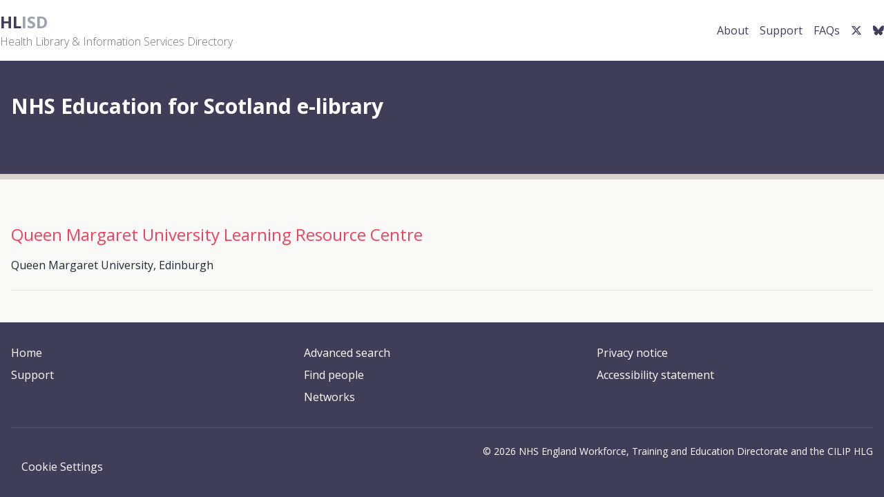

--- FILE ---
content_type: text/html; charset=utf-8
request_url: https://www.hlisd.org/networks/95
body_size: 2912
content:
<!DOCTYPE html>
<html lang="en">
  <head>
    <meta charset="utf-8" />
    <meta name="viewport" content="width=device-width, initial-scale=1.0" />

    <title>HLISD: Health Libraries and Information Services Directory</title>

    <!-- Google Tag Manager -->
    <script>
      (function(w, d, s, l, i) {
        w[l] = w[l] || [];
        w[l].push({ 'gtm.start': new Date().getTime(), event: 'gtm.js' });
        var f = d.getElementsByTagName(s)[0],
          j = d.createElement(s),
          dl = l != 'dataLayer' ? '&l=' + l : '';
        j.async = true;
        j.src = 'https://www.googletagmanager.com/gtm.js?id=' + i + dl;
        f.parentNode.insertBefore(j, f);
      })(window, document, 'script', 'dataLayer', 'GTM-NPT34CK');
    </script>
    <!-- End Google Tag Manager -->
    <link rel="preconnect" href="https://fonts.googleapis.com">
    <link rel="preconnect" href="https://fonts.gstatic.com" crossorigin>
    <link href="https://fonts.googleapis.com/css2?family=Open+Sans:ital,wght@0,300..800;1,300..800&display=swap" rel="stylesheet">
    <link rel="stylesheet" href="https://cdnjs.cloudflare.com/ajax/libs/font-awesome/6.7.1/css/all.min.css">
    <meta name="csp-nonce" />
    <meta name="csrf-param" content="authenticity_token" />
<meta name="csrf-token" content="3TVSy7vaZYYycPBVbXRakDoq-gs04uz7LkAt0KmKYG2CnZN3cRk_f3wCR8_7UDHIrBKEy79bze1lTjVpKo_yIQ" />
    <link rel="icon" type="image/x-icon" href="/assets/favicon-869725c3041d7560454b2e918ba70fbfb22388b881b8362e9038da6bf683e9fe.ico" />

  <link rel="stylesheet" href="/assets/tailwind-7bec30123954cba9172aef6575948b89f0206eb003f71b886cdefb23284f960e.css" data-turbo-track="reload" media="screen" />
  <link rel="stylesheet" href="https://cdn.jsdelivr.net/gh/orestbida/cookieconsent@3.1.0/dist/cookieconsent.css">
   <script type="importmap" data-turbo-track="reload">{
  "imports": {
    "application": "/assets/application-025d2ee01130f68046866a9163bb11ca4e52ea93d739cc67444971d74b5b6092.js",
    "@hotwired/turbo-rails": "/assets/turbo.min-f971c8640d593387ea5afa6f0b3f51d9868c8ab3b4ddf1c811da0ed00d67af2d.js",
    "jquery": "https://code.jquery.com/jquery-3.7.1.min.js",
    "jquery_ujs": "/assets/jquery_ujs-60ef1524e8abea5976d213d3d2eef5679d7697a5bc393ac32242bca9bc64e8ee.js",
    "sortablejs": "https://cdn.jsdelivr.net/npm/sortablejs@1.15.6/Sortable.min.js"
  }
}</script>
<link rel="modulepreload" href="/assets/application-025d2ee01130f68046866a9163bb11ca4e52ea93d739cc67444971d74b5b6092.js">
<link rel="modulepreload" href="/assets/turbo.min-f971c8640d593387ea5afa6f0b3f51d9868c8ab3b4ddf1c811da0ed00d67af2d.js">
<link rel="modulepreload" href="https://code.jquery.com/jquery-3.7.1.min.js">
<link rel="modulepreload" href="/assets/jquery_ujs-60ef1524e8abea5976d213d3d2eef5679d7697a5bc393ac32242bca9bc64e8ee.js">
<link rel="modulepreload" href="https://cdn.jsdelivr.net/npm/sortablejs@1.15.6/Sortable.min.js">
<script type="module">import "application"</script>
<script defer src="https://cloud.umami.is/script.js" data-website-id="3facb1e8-0a41-46cc-8481-0f232215c726"></script>
  </head>
 
  <body class="bg-light text-gray-800">
  <script type="module" src="/assets/cookieconsent_config-6c79ca37d1624a7aafa7a9e0bf060fabbf7178e901dc248e4be2bb37c498bc05.js"></script>

    <div class="min-h-screen flex flex-col">
      
<div id="mobile-bar" class="bg-gray-800 text-white md:hidden flex items-center justify-between px-4 py-2">
  <button id="mobile-menu-button" class="text-white focus:outline-none" aria-label="Menu">


    <svg xmlns="http://www.w3.org/2000/svg" class="h-6 w-6" fill="none" viewBox="0 0 24 24" stroke="currentColor">
      <path stroke-linecap="round" stroke-linejoin="round" stroke-width="2" d="M4 6h16M4 12h16m-7 6h7" />
    </svg>

  </button>
  <span class="font-bold">Menu</span>

</div>

<!-- Main Navigation -->
<div class="top-bar bg-white">
  <div class="container mx-auto flex flex-col md:flex-row justify-between items-center py-4 px-4 md:px-0">
    <!-- Left Section -->
    <div class="flex items-center w-full md:w-auto justify-between">
      <div class="flex items-center space-x-4">
        <div id="logo" class="text-2xl font-bold">
          <a class="text-gray-400" href="/">
            <span id="emphasis" class="text-primary">HL</span>ISD
</a>          <div class="text-base font-light text-stone-500">
            Health Library & Information Services Directory
          </div>
        </div>
      </div>
    </div>

    <!-- Right Section - Navigation Links -->
    <div id="mobile-menu" class="hidden md:block w-full md:w-auto mt-4 md:mt-0">
      <ul class="flex flex-col md:flex-row items-center space-y-4 md:space-y-0 md:space-x-4">
        <li>
          <a class="text-primary hover:text-gray-800 block w-full text-center md:inline" href="/about">About</a>
        </li>
        <li>
          <a class="text-primary hover:text-gray-800 block w-full text-center md:inline" href="/support">Support</a>
        </li>
        <li>
          <a class="text-primary hover:text-gray-800 block w-full text-center md:inline" href="/faqs">FAQs</a>
        </li>
        <li>
          <a class="text-primary hover:text-gray-800 block w-full text-center md:inline" aria-label="Twitter link" href="https://twitter.com/CILIPHLG">
            <i class="fa-brands fa-x-twitter"></i>
</a>        </li>
        <li>
        <a class="text-primary hover:text-gray-800 block w-full text-center md:inline" aria-label="Bluesky link" href="https://bsky.app/profile/ciliphlg.bsky.social">
          <i class="fa-brands fa-bluesky"></i>
</a>      </li>
      </ul>
    </div>
  </div>
</div>




<main class="flex-grow">
  <div class="fixed top-4 right-4 z-50 space-y-2" id="flash-messages">
  </div>
  
<div id="page-header" class="network-header">

	  <div class="container mx-auto px-4 max-w-7xl">

	  <h1 class="text-3xl font-bold mb-4">
		 NHS Education for Scotland e-library
		</h1>
		 <p class="text-lg"></p>

		</div>
</div>
<div class="container mx-auto py-10 px-4 max-w-7xl">




 <div class="network-member py-4">
 <h3 class="text-2xl py-2 text-rose-500"><a href="/libraries/3454">Queen Margaret University Learning Resource Centre</a> </h3>
 <p>Queen Margaret University, Edinburgh</p>
 </div>
 <hr class="light-line" />

	



</div>
 
</main>

      <div class="bg-primary text-white py-8">
  <footer class="container mx-auto px-4">
    <!-- Sitemap Links -->
    <div class="grid grid-cols-1 md:grid-cols-3 gap-6 mb-8">
      <div>
        <ul class="space-y-2">
          <li><a class="hover:underline" href="/">Home</a></li>
          <li><a class="hover:underline" href="/support">Support</a></li>
        </ul>
      </div>
      <div>
        <ul class="space-y-2">
          <li><a class="hover:underline" href="/libraries">Advanced search</a></li>
          <li><a class="hover:underline" href="/contacts">Find people</a></li>
          <li class="hidden md:block"><a class="hover:underline" href="/networks">Networks</a></li>
        </ul>
      </div>
      <div>
        <ul class="space-y-2">
          <li><a class="hover:underline" href="/privacy">Privacy notice</a></li>
          <li><a target="_blank" class="hover:underline" href="https://www.hee.nhs.uk/accessibility-statement">Accessibility statement</a></li>
        </ul>
      </div>
    </div>

    <!-- Contact Details and Footer Info -->
    <div class="border-t border-gray-600 pt-6">
      <div class="flex flex-wrap justify-between items-center text-sm">
        <div class="text-left">
          <div class="text-gray-300">
            <!-- Add any additional contact details here -->
          </div>
        </div>
        <div class="text-right">
          <ul class="space-y-1">
            <li>© 2026 NHS England Workforce, Training and Education Directorate and the CILIP HLG</li>
          </ul>
        </div>
      </div>
    </div>
  </footer>
</div>
    </div>
  </body>
</html>

--- FILE ---
content_type: text/javascript
request_url: https://www.hlisd.org/assets/application-025d2ee01130f68046866a9163bb11ca4e52ea93d739cc67444971d74b5b6092.js
body_size: 641
content:
import"jquery";window.$=window.jQuery=jQuery;import"@hotwired/turbo-rails";document.addEventListener("turbo:load",(()=>{document.querySelectorAll(".sortable").forEach((e=>{new Sortable(e,{animation:150,onEnd:e=>{console.log(`Item ${e.oldIndex} moved to ${e.newIndex}`)}})}))})),document.addEventListener("turbo:load",(()=>{const e=document.querySelector("form");e&&e.addEventListener("submit",(()=>{setTimeout((()=>{const e=document.querySelector("#search-results");e&&e.scrollIntoView({behavior:"smooth"})}),500)}))})),document.addEventListener("turbo:load",(function(){const e=document.querySelectorAll(".alphabet-nav-item"),t=document.querySelectorAll(".network-item");e.forEach((o=>{o.addEventListener("click",(function(o){o.preventDefault();const s=this.dataset.letter.toLowerCase();this.classList.contains("bg-rose-100")?(this.classList.remove("bg-rose-100"),t.forEach((e=>e.classList.remove("hidden")))):(e.forEach((e=>e.classList.remove("bg-rose-100"))),this.classList.add("bg-rose-100"),t.forEach((e=>{e.querySelector(".network-sort-key").textContent.trim().charAt(0).toLowerCase()!==s?e.classList.add("hidden"):e.classList.remove("hidden")})))}))}))})),document.addEventListener("turbo:load",(()=>{const e=document.getElementById("mobile-bar"),t=document.getElementById("mobile-menu");e.addEventListener("click",(function(){t.classList.toggle("hidden"),t.classList.contains("hidden")?(t.classList.add("animate-slideUp"),t.classList.remove("animate-slideDown")):(t.classList.add("animate-slideDown"),t.classList.remove("animate-slideUp"))})),window.addEventListener("resize",(function(){window.innerWidth>=768&&(t.classList.remove("animate-slideDown","animate-slideUp"),t.classList.contains("hidden")||t.classList.add("hidden"))}))})),document.addEventListener("DOMContentLoaded",(function(){document.querySelectorAll("#flash-messages > div").forEach((e=>{setTimeout((()=>{e.style.opacity="0",setTimeout((()=>{e.remove()}),300)}),2e3)}));document.querySelectorAll(".close-flash").forEach((e=>{e.addEventListener("click",(function(){const e=this.parentElement;e.style.opacity="0",setTimeout((()=>{e.remove()}),300)}))}))}));